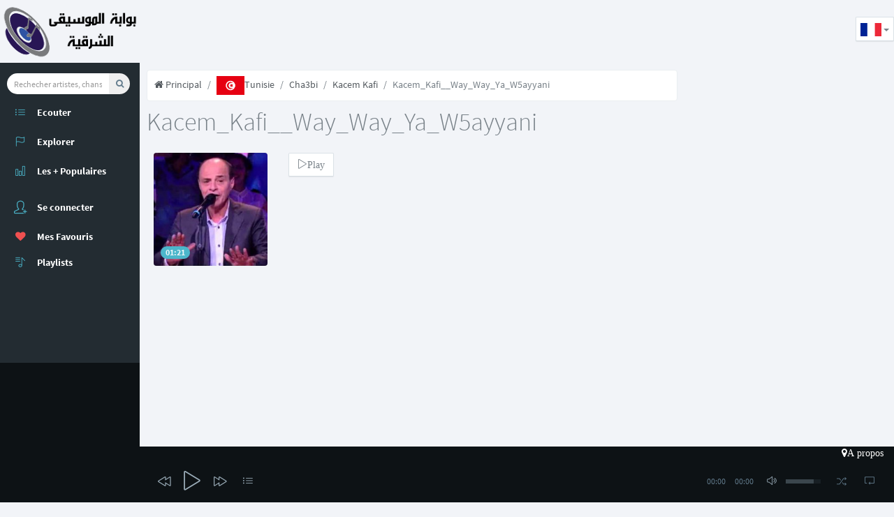

--- FILE ---
content_type: text/html; charset=UTF-8
request_url: https://www.al-fann.net/fr/tracks/54160-kacem-kafi-way-way-ya-w5ayyani-kacem-kafi
body_size: 7591
content:
<!DOCTYPE html>
<html class="app" lang="fr">
    <head>
        <!--[if lte IE 8]><html class="ie8 no-js" lang="en" xmlns:og="http://ogp.me/ns#"><![endif]-->
        <!--[if (gte IE 9)|!(IE)]><!-->
        <script>
            var ie = false;</script>
        <!--[if lt IE 7 ]> <script>
            ie = 6;
        </script> <![endif]-->
        <!--[if IE 7 ]>    <script>
            ie = 7;
        </script> <![endif]-->
        <!--[if IE 8 ]>    <script>
            ie = 8;
        </script> <![endif]-->
        <!--[if IE 9 ]>    <script>
            ie = 9;
        </script>
        <![endif]-->
        <meta charset="utf-8">
        <meta name="viewport" content="width=device-width, initial-scale=1, maximum-scale=1" />
                    <title>Chanson Kacem_Kafi__Way_Way_Ya_W5ayyani Kacem Kafi | Télécharger chanson Kacem_Kafi__Way_Way_Ya_W5ayyani Kacem Kafi mp3</title>
                <meta name="description" content="Chanson Kacem_Kafi__Way_Way_Ya_W5ayyani | T&eacute;l&eacute;charger chanson Kacem_Kafi__Way_Way_Ya_W5ayyani Kacem Kafi mp3 gratuitement. Ecouter musique Kacem_Kafi__Way_Way_Ya_W5ayyani Kacem Kafi  en Streaming. Tous les chansons Kacem Kafi" />
<meta name="robots" content="index, follow" />
<meta name="twitter:title" content="Chanson Kacem_Kafi__Way_Way_Ya_W5ayyani Kacem Kafi" />
<meta name="twitter:description" content="Chanson Kacem_Kafi__Way_Way_Ya_W5ayyani | T&eacute;l&eacute;charger chanson Kacem_Kafi__Way_Way_Ya_W5ayyani Kacem Kafi mp3 gratuitement. Ecouter musique Kacem_Kafi__Way_Way_Ya_W5ayyani Kacem Kafi  en Streaming. Tous les chansons Kacem Kafi" />
<meta name="twitter:image" content="/uploads/media/default/0001/27/thumb_26400_default_sqmedium.jpeg" />
<meta property="og:site_name" content="Al-Fann.net" />
<meta property="og:description" content="Chanson Kacem_Kafi__Way_Way_Ya_W5ayyani | T&eacute;l&eacute;charger chanson Kacem_Kafi__Way_Way_Ya_W5ayyani Kacem Kafi mp3 gratuitement. Ecouter musique Kacem_Kafi__Way_Way_Ya_W5ayyani Kacem Kafi  en Streaming. Tous les chansons Kacem Kafi" />
<meta property="og:image" content="/uploads/media/default/0001/27/thumb_26400_default_sqmedium.jpeg" />
<meta property="og:type" content="video" />
<meta property="og:title" content="Chanson Kacem_Kafi__Way_Way_Ya_W5ayyani Kacem Kafi" />
<meta property="og:video" content="https://www.al-fann.net/bundles/techyfann/swf/mp3player_single.swf?autostart=true&amp;displayheight=0&amp;width=306&amp;height=40&amp;file=https%3A%2F%2Fwww.al-fann.net%2Ffr%2Fsingle%2F54160.xml" />
<meta property="og:video:secure_url" content="https://www.al-fann.net/bundles/techyfann/swf/mp3player_single.swf?autostart=true&amp;displayheight=0&amp;width=306&amp;height=40&amp;file=https%3A%2F%2Fwww.al-fann.net%2Ffr%2Fsingle%2F54160.xml" />
<meta property="og:video:height" content="70" />
<meta property="og:video:width" content="379" />
<meta property="og:video:type" content="application/x-shockwave-flash" />
<meta http-equiv="Content-Type" content="text/html; charset=utf-8" />

        <link rel="canonical" href="https://www.al-fann.net/fr/tracks/54160-kacem-kafi-way-way-ya-w5ayyani-kacem-kafi" />

        <link rel="alternate" href="https://www.al-fann.net/fr/tracks/54160-kacem-kafi-way-way-ya-w5ayyani-kacem-kafi" hreflang="fr" />
<link rel="alternate" href="https://www.al-fann.net/tracks/54160-kacem-kafi-way-way-ya-w5ayyani-%D9%82%D8%A7%D8%B3%D9%85-%D8%A7%D9%84%D9%83%D8%A7%D9%81%D9%8A" hreflang="x-default" />
<link rel="alternate" href="https://www.al-fann.net/en/tracks/54160-kacem-kafi-way-way-ya-w5ayyani-kacem-kafi" hreflang="en" />

        <link rel="shortcut icon" href="/favicon.ico" type="image/x-icon" />
        
                                                    <link rel="stylesheet" type="text/css" href="/css/compiled/muzic_main.css" />
                            
        
                    <!-- Add HTML5 support for older IE browsers -->
            <!--[if lt IE 9]> 
                                    <script type="text/javascript" src="/js/compiled/muzic_html5.js"></script>
                        <![endif]-->

                        
            <script type="text/javascript" src="/js/compiled/muzic_main.js"></script>
            
            <script async src="/js/routing?callback=fos.Router.setData"></script>

        
            <script type="text/javascript">
                    document.userid = null;
                    document.actual_album = null;
            document.actual_index = null;
            document.last_played_song = null;
    </script>
        
                
        <link rel="preload" href="/bundles/techyfann/muzic/fonts/sourcesanspro/sourcesanspro.woff" as="font" type="font/woff" crossorigin="anonymous">
        <link rel="preload" href="/bundles/techyfann/muzic/fonts/fontawesome-webfont.woff?v=4.0.3" as="font" type="font/woff" crossorigin="anonymous">
        <link rel="preload" href="/bundles/techyfann/muzic/fonts/Simple-Line-Icons.woff" as="font" type="font/woff" crossorigin="anonymous">
        <link rel="preload" href="/bundles/techyfann/muzic/fonts/sourcesanspro/sourcesanspro-bold.woff" as="font" type="font/woff" crossorigin="anonymous">
        
    </head>
        <body>
        <section id="sb-site" class="vbox">
                            <header id="main_header" class="hidden-xs wrapper-lg header header-md navbar navbar-fixed-top-xs">
                                            <div id="right_aside_header" class="navbar-header">
                            <a href="/fr/" id="logo" class="ajax-nav">
                                <img src="/bundles/techyfann/images/al-fann_logo.png" alt="Al-Fann arabic music" class="fann_logo">
                            </a>
                        </div>  
                                                <div class="pull-left">
                            <div class="hide-ad-small desktop-top-ad">
                                                            <script async src="https://pagead2.googlesyndication.com/pagead/js/adsbygoogle.js"></script>
<ins class="adsbygoogle"
     style="display:inline-block"
     data-ad-client="ca-pub-3168980845375668"
     data-ad-slot="4554052983"
          data-full-width-responsive="true"></ins>
<script>
     (adsbygoogle = window.adsbygoogle || []).push({});
</script>

                                                        </div>
                        </div>
                        <div class="pull-right ">




                            <ul class="lang-switch nav pull-left bg-light">
                                <li class="dropdown menu-item">
                                    <button type="button" class="btn btn-default dropdown-toggle" data-toggle="dropdown">
                                        <img src="/bundles/techyfann/images/fr.png"
                                             title="fr">
                                                                                <span class="caret"></span>
                                    </button>
                                    <ul class="dropdown-menu">
                                                                                                                                    <li><a rel="nofollow" href="/tracks/54160-kacem-kafi-way-way-ya-w5ayyani-kacem-kafi"><img src="/bundles/techyfann/images/ar_TN.png" title="ar_TN"></a>
                                                </li>
                                                                                                                                                                                                                                                                    <li><a rel="nofollow" href="/en/tracks/54160-kacem-kafi-way-way-ya-w5ayyani-kacem-kafi"><img src="/bundles/techyfann/images/en.png" title="en"></a>
                                                </li>
                                                                                                                        </ul>
                                </li>
                            </ul> 
                        </div>
                    
                                    </header>
                        <section id="central_section">
                <section class="hbox stretch">
                    <aside class="bg-black aside hidden-print" id="nav">          
                        <section class="vbox scrollable" >
                            <div class="bg-light visible-xs text-center mobile-top-ad">
                                                                <script async src="https://pagead2.googlesyndication.com/pagead/js/adsbygoogle.js"></script>
<ins class="adsbygoogle"
     style="display:inline-block"
     data-ad-client="ca-pub-3168980845375668"
     data-ad-slot="4554052983"
          data-full-width-responsive="true"></ins>
<script>
     (adsbygoogle = window.adsbygoogle || []).push({});
</script>

                                                                                                <a href="/fr/" class="ajax-nav main_btn">
                                    <img src="/bundles/techyfann/images/al-fann_logo.png" alt="Al-Fann arabic music" class="fann_logo">
                                </a>
                            </div>  
                                                                <section class="w-f-md scrollable hover bg-black " id="left_menu_container">
        <div class="slim-scroll" data-height="100%" data-disable-fade-out="false" data-distance="0" data-size="10px" data-railOpacity="0.2">
            <nav class="nav-primary scrollable"> 
                                <ul class="nav bg-black  clearfix">
                    <li class="text-xs text-muted left_menu_li">
                        <form id="muzic_search_form" class="navbar-form input-s-lg m-t m-l-n-xs hidden-xs" role="search">
                            <div class="form-group">
                                <div class="input-group">
                                    <div class="btn-group btn-group-justified">
                                        <input type="text" id="search_input" class="form-control input-sm no-border rounded" placeholder="Rechecher artistes, chansons ...">
                                        <button type="submit" class="btn btn-sm  btn-icon rounded" id="search_btn">
                                            <i class="fa fa-search"></i>
                                        </button>
                                    </div>
                                </div>
                            </div>
                        </form>
                    </li>

                    <li class="left_menu_li">
                        <a href="/fr/" class="sb-toggle-left ajax-nav main_btn" >
                            <i class="icon-list icon text-info"></i>
                            <span class="font-bold text-ellipsis text-white">Ecouter</span>
                        </a>
                    </li>

                    <li class="left_menu_li">
                        <a href="/fr/explore/" class="ajax-nav explore_btn" data-path="">
                            <i class="icon-flag  text-info"></i>
                            <span class="font-bold text-ellipsis text-white">Explorer</span>
                        </a>
                    </li>
                    <li class="left_menu_li">
                        <a href="/fr/top/" class="auto ajax-nav most_listened_left_menu_btn">
                            <i class="icon-bar-chart icon text-info"></i>
                            <span class="font-bold text-white">Les + Populaires</span>
                        </a>
                    </li>

                    <li class="m-b hidden-nav-xs"></li>
                </ul>

                <ul class="nav bg-black " data-ride="collapse">

                                            <li class="text-info">
                            <a href="/login" rel="nofollow" >
                                <i class="text-info icon-user-follow i-lg"></i> <span class="m-b-xs block text-white font-bold">Se connecter</span>
                            </a>
                        </li>
                                    </ul>

                <ul class="nav left_menu_li" data-ride="collapse">

                         
        <li>
            <a href="/login" rel="nofollow" >
                                <i class="fa fa-heart font-bold text-danger">
                </i>
                <span class="font-bold text-ellipsis text-white">Mes Favouris</span>
            </a>
        </li>
    
                          
        <li>
            <a href="/login" rel="nofollow" >
                <i class="icon-playlist  text-info"></i>
                <span class="font-bold text-ellipsis text-white">Playlists</span>
            </a>
        </li>
    


                </ul>

            </nav>
        </div>

    </section>





                             
                            <footer class="footer footer-sm no-padder bg-dark dker" id="current-track-footer">
                                <div class="m-t-n-xxs item pos-rlt" id="current_track_present">
                                </div>
                            </footer>
                        </section>
                                <nav class="cbp-spmenu cbp-spmenu-vertical scrollable bg-light" id="cbp-spmenu-s1" >
        <h3 class="font-thin m-l-md m-t bg-white text-black">Playlists
            <i class="fa fa-times pull-right text-info" id="sliding_menu_toggle"></i>
        </h3>
        <section class="scrollable sliding-menu-section m-t-sm" >
                        <div class="item btn-block btn-group">
                <div class="pos-rlt pull-left">
                    <a class="thumb-md pull-left bg-white create_pl_form_show" >
                        <i class="fa fa-plus text push-left text-black"></i>
                    </a>
                </div>
                <a class="text-ellipsis text-black create_pl_form_show bg-white" ><span class="text-black">Créer Playlist</span></a>
            </div>

            <form id="create_pl_left">
                <div id="playlist_creation_li" class="input-group hide">

                    <input id="create_pl_left_input" type="text" class="form-control" placeholder="Entrer le nom de la playliste">
                    <span class="input-group-btn">
                        <button id="create_pl_btn" class="btn btn-primary" type="submit">Créer</button>
                    </span>

                </div>
            </form>
                        <section id="user_playlists_div">
                        
                            </section>
        </section>
    </nav>



   
                    </aside>
                                            <script async src="https://www.googletagmanager.com/gtag/js?id=G-LVD9JZ4ZR1"></script>
                        <script>
                        window.dataLayer = window.dataLayer || [];
                        function gtag(){dataLayer.push(arguments);}
                        gtag('js', new Date());
                        gtag('config', 'G-LVD9JZ4ZR1');
                        </script>
                    
                    <section id="content">
                        <section class="vbox">
                            <section id="main-content-class">
                                <section class="hbox stretch">
                                    <section>
                                        <section class="vbox">

                                            <section class="scrollable" id="bjax-target">
                                                <div class="hide">
                                                                                                                                                            

                                                </div>
                                                    
                

    <section class="scrollable wrapper-sm w-f-md" >
        <ul class="breadcrumb">
            <li><a href="/fr/explore/" class="ajax-nav explore_btn"><i class="fa fa-home"></i> Principal</a></li>
            <li><a href="/fr/country/19-tunisia" class="ajax-nav ajax-folder country_box_btn" data-path="country/19"><img class="path_image" alt="Tunisie" src="/uploads/media/default/0001/25/thumb_24771_default_medium.png"/>Tunisie</a></li>
            <li><a href="/fr/genre/51-cha3bi-tunisia" class="ajax-nav ajax-folder genre_box_btn" data-path="genre/51">Cha3bi</a></li>
            <li><a href="/fr/artists/2813-kacem-kafi" class="auto ajax-nav ajax-folder artist_box_btn" data-path="artist/2813">Kacem Kafi</a></li>
                            <li class="active">Kacem_Kafi__Way_Way_Ya_W5ayyani</li>
        </ul>
        <h1 class="font-thin m-b m-t-none">Kacem_Kafi__Way_Way_Ya_W5ayyani</h1>



        <div class="row wrapper-sm">
            <div class="col-md-4 col-sm-6 col-xs-6 col-lg-3 m-b-sm">
                <div class="item">
                    <div class="pos-rlt">
                        <div class="bottom">
                            <span class="badge bg-info m-l-sm m-b-sm">01:21</span>
                        </div>
                        <div class="item-overlay opacity r r-2x bg-black">
                            <div class="center text-center m-t-n">
                                <a class="jp-play-me m-r-sm" data-artist_name="Kacem Kafi" data-cover="/uploads/media/default/0001/27/thumb_26400_default_sqmedium.jpeg" data-type="song" title="Kacem_Kafi__Way_Way_Ya_W5ayyani" data-url="/readmp3/54160" data-id="54160">
                                    <i class="icon-control-play i-2x text"></i>
                                    <i class="icon-control-pause i-2x text-active"></i>
                                </a>
                            </div>
                            <div class="bottom padder m-b-sm">
                                                                    <i class="fa fa-heart-o fa-6" data-type='single' data-id='54160'></i>
                                 

                            </div>
                        </div>
                        <a><img src="/uploads/media/default/0001/27/thumb_26400_default_sqmedium.jpeg" alt="Kacem Kafi" class="r r-2x img-full"></a>
                    </div>

                </div>
            </div>
            <div class="col-md-6 col-sm-6 col-xs-6 col-lg-6 m-b-sm">
                <a   class="btn btn-default jp-play-me default-jp-play-btn" data-artist_name="Kacem Kafi" data-cover="/uploads/media/default/0001/27/thumb_26400_default_sqmedium.jpeg" data-type="song" title="Kacem_Kafi__Way_Way_Ya_W5ayyani" data-url="/readmp3/54160" data-id="54160">
                    <i  id="album_play_btn2813" class="icon-control-play text">Play</i>
                    <i class="icon-control-pause text-active">Pause</i>
                </a>
            </div>
        </div>
        <div class="row wrapper-sm">
                        
                        
            
            <div class="col-md-12 col-sm-12 col-xs-12 col-lg-12 content-ad">
                                <script async src="https://pagead2.googlesyndication.com/pagead/js/adsbygoogle.js"></script>
<ins class="adsbygoogle"
     style="display:inline-block"
     data-ad-client="ca-pub-3168980845375668"
     data-ad-slot="4554052983"
          data-full-width-responsive="true"></ins>
<script>
     (adsbygoogle = window.adsbygoogle || []).push({});
</script>

                                            </div>

            <div class="col-md-12 col-sm-12 col-xs-12 col-lg-12">
                                    <a href="#modal-form" class="auto left_nenu_btn" data-toggle="modal" data-target="#modal-form">
                        <i class="fa fa-6 fa-download" style="font-size: 60px;"></i>
                        <br/>
                        Télécharger la chanson Kacem_Kafi__Way_Way_Ya_W5ayyani
                    </a>
                


            </div>



            

        </div>


        <div class="row wrapper-sm">
                        <div class="col-xs-12 col-sm-12 col-md-6 col-lg-6">
                <div class="panel panel-default">
                    <div class="panel-heading">Artistes</div>
                    <div class="panel-body">
                        <ul class="lat-ul">
                                        
        <li class="list-group-item clearfix">
            <a href="/fr/artists/2813-kacem-kafi" data-path="artist/2813" class="pull-left thumb-sm m-r m-l ajax-nav ajax-folder artist_box_btn">
                <img src="/uploads/media/default/0001/27/thumb_26400_default_sqmedium.jpeg" alt="Kacem Kafi">
            </a>
            <a class="ajax-nav ajax-folder artist_box_btn" data-path="artist/2813" href="/fr/artists/2813-kacem-kafi">
                <h5 class="small text-ellipsis artists_charts_elem">Kacem Kafi</h5>
            </a>
        </li>
    
                        </ul>
                    </div>
                </div>
            </div>
        </div>
            <div class="modal fade" id="modal-download-form" data-id="54160">
        <script>
            function downloadCountDown() {
                if (window.countdown > 0) {
                    window.countdown--;
                    $('#countdown-nb').text(window.countdown)
                    setTimeout(downloadCountDown, 1000);
                }
                else {
                    $.ajax({
                        type: "POST",
                        dataType: "json",
                        url: Routing.generate('download_getlink', {}),
                        data: {
                            song_id: $('#modal-download-form').data('id')
                        },
                        cache: false,
                        success: function (data) {
                            $('#download-link').attr('href', data['link']);
                            $('#download-wait-msg').hide();
                            $('#download-link').show();
                            $('#countdown-nb').data('counting', false);
                        },
                        error: function () {
                            $('#download-wait-msg').hide();
                            $('#download-quota-msg').show();
                        }

                    });
                }
            }

            $(document).on('show.bs.modal', '#modal-download-form', function (e) {
                if (getCookie('fann_downloaded') !== false) {
                    return;
                }

                window.countdown = $('#countdown-nb').text();
                if ((window.countdown > 0) && (!$('#countdown-nb').data('counting'))) {
                    $('#download-share').hide();
                    $('#download-wait-msg').show();
                    $.ajax({
                        type: "POST",
                        dataType: "json",
                        url: Routing.generate('download_ispossible', {}),
                        data: {},
                        cache: false,
                        success: function (data) {
                            if (data['ok']) {
                                $('#countdown-nb').data('counting', true);
                                setCookie('fann_downloaded', 'true', 2);
                                setTimeout(downloadCountDown, 1000);
                            } else {
                                $('#download-wait-msg').hide();
                                $('#download-quota-msg').show();
                            }
                        },
                        error: function () {
                            $('#download-wait-msg').hide();
                            $('#download-quota-msg').show();
                        }
                    });

                }
            })

            $(document).on('click', '.share-download', function (e) {
                window.countdown = $('#countdown-nb').text();
                if ((window.countdown > 0) && (!$('#countdown-nb').data('counting'))) {
                    $('#download-share').hide();
                    $('#download-wait-msg').show();
                    $.ajax({
                        type: "POST",
                        dataType: "json",
                        url: Routing.generate('download_ispossible', {}),
                        data: {},
                        cache: false,
                        success: function (data) {
                            if (data['ok']) {
                                $('#countdown-nb').data('counting', true);
                                setTimeout(downloadCountDown, 3000);
                            } else {
                                $('#download-wait-msg').hide();
                                $('#download-quota-msg').show();
                            }
                        },
                        error: function () {
                            $('#download-wait-msg').hide();
                            $('#download-quota-msg').show();
                        }
                    });

                }
            })
        </script>
        <div class="modal-dialog">
            <div class="modal-content">
                <div class="modal-body wrapper-lg">
                    <h3 class="m-t-none m-b">Télécharger la chanson Kacem_Kafi__Way_Way_Ya_W5ayyani</h3>
                    <div class="row">
                        <div class="col-sm-4 b-r">
                            <img src="/uploads/media/default/0001/27/thumb_26400_default_sqmedium.jpeg" class="r r-2x img-full">
                        </div>
                        <div class="col-sm-8">
                                                        <h4 id="download-wait-msg" style="display: none;">Votre téléchargment sera prêt dans <span id="countdown-nb" data-counting="false">15</span> secondes</h4>
                            <h4 id="download-quota-msg" style="display: none;">Quota dépassé. Vous ne pouvez pas télécharger plus que 10 chansons par heure. </h4>
                            <a id="download-link" href="#" style="display: none;"> Cliquer ici pour télécharger votre chanson </a>
                            <h4 id="download-share" >Merci de partager cette chanson avec vos amis pour pouvoir la télécharger</h4>
                            <div class="row">
                                <div class="col-xs-12 b-r">
                                    <a data-url="http%3A%2F%2Fwww.al-fann.net%2Ffr%2Ftracks%2F54160-kacem-kafi-way-way-ya-w5ayyani-kacem-kafi" id="fb-share-song" class="share-download btn btn-primary btn-block m-b-sm" rel="nofollow">
                                        <i class="fa fa-facebook pull-left"></i>Partager sur Facebook
                                    </a>

                                    <script>
                                        $(document).on('click', '#fb-share-song', function (e) {
                                            e && e.preventDefault();
                                            var width = 575, height = 400,
                                                    left = ($(window).width() - width) / 2,
                                                    top = ($(window).height() - height) / 2,
                                                    url = 'https://www.facebook.com/sharer/sharer.php?u=' + $(this).data('url'),
                                                    opts = 'status=1' + ',width=' + width + ',height=' + height + ',top=' + top + ',left=' + left;
                                            window.open(url, 'Facebook', opts);

                                            return false;
                                                                                    })
                                    </script>

                                </div>
                            </div>
                            <div class="row">
                                <div class="col-xs-12 b-r">
                                    <a data-text="Kacem_Kafi__Way_Way_Ya_W5ayyani" id="tw-share-song" class="share-download btn sm btn-info btn-block m-b-sm" rel="nofollow">
                                        <i class="fa fa-twitter pull-left"></i>Partager sur Twitter
                                    </a>


                                    <script>
                                        $(document).on('click', '#tw-share-song', function (e) {
                                            e && e.preventDefault();
                                            var width = 575, height = 400,
                                                    left = ($(window).width() - width) / 2,
                                                    top = ($(window).height() - height) / 2,
                                                    url = 'http://twitter.com/share?text=' + $(this).data('text'),
                                                    opts = 'status=1' + ',width=' + width + ',height=' + height + ',top=' + top + ',left=' + left;
                                            window.open(url, 'Twitter', opts);

                                            return false;
                                        });
                                    </script>
                                </div>
                            </div>
                        </div>
                    </div>          
                </div>
            </div>
        </div>
    </div>




    </section>
                                            </section>     
                                               <div class="modal fade" id="modal-form">
        <div class="modal-dialog">
            <div class="modal-content">
                <div class="modal-body wrapper-lg">
                    <div class="row">
                        <div class="col-sm-6 b-r">
                            <h3 class="m-t-none m-b">Se connecter</h3>
                            <p>Sign in to In order to enjoy the full discography of Al-Fann you must sign up in our web site Thanks.</p>
                            <form action="/fr/login_check" method="post">
                                    
                                    <input type="hidden" name="_destination" value="" />    
                                                                <div class="form-group">
                                    <label>Email</label>
                                    <input type="email" required="required"  class="form-control" placeholder="Entrer email">
                                </div>
                                <div class="form-group">
                                    <label>Mot de passe</label>
                                    <input type="password" required="required"  class="form-control" name="_password" placeholder="Mot de passe">
                                </div>
                                <div class="checkbox m-t-lg">
                                    <button type="submit" name="_submit"  class="btn btn-sm btn-success pull-right text-uc m-t-n-xs"><strong>Se connecter</strong></button>
                                </div>                
                            </form>
                        </div>
                        <div class="col-sm-6">
                            <h4>Vous n&#039;êtes pas membre?</h4>
                            <p>Vous pouvez <a rel="nofollow" href="/fr/register/" class="text-info">créer votre compte</a></p>
                            <p>OU</p>
                            <a rel="nofollow" href="/connect/facebook" class="btn btn-primary btn-block m-b-sm"><i class="fa fa-facebook pull-left"></i>Se connecter avec Facebook</a>
                            <a rel="nofollow" href="/connect/google" class="btn btn-danger btn-block"><i class="fa fa-google-plus pull-left"></i>Se connecter avec Google+</a>
                        </div>
                    </div>          
                </div>
            </div>
        </div>
    </div>



  
                                        </section>
                                    </section>
                                                                                    <aside class="aside" id="sidebar">
        <section class="vbox animated fadeInRight">
            <section class="scrollable hover desktop-side-ad" id="r-side-container">
                                <script async src="https://pagead2.googlesyndication.com/pagead/js/adsbygoogle.js"></script>
<ins class="adsbygoogle"
     style="display:inline-block"
     data-ad-client="ca-pub-3168980845375668"
     data-ad-slot="4554052983"
          data-full-width-responsive="true"></ins>
<script>
     (adsbygoogle = window.adsbygoogle || []).push({});
</script>

                
                <div class="tags">
                    Tags :
                    Ecoute musique,Musique gratuite, Paroles, Musique arabe, Musique mp3, 2014, 2015<br/>
                    Kacem_Kafi__Way_Way_Ya_W5ayyani قاسم الكافي Chanson Kacem_Kafi__Way_Way_Ya_W5ayyani | Télécharger chanson Kacem_Kafi__Way_Way_Ya_W5ayyani Kacem Kafi mp3 gratuitement. Ecouter musique Kacem_Kafi__Way_Way_Ya_W5ayyani Kacem Kafi  en Streaming. Tous les chansons Kacem Kafi. Téléchargement mp3 gratuit Kacem_Kafi__Way_Way_Ya_W5ayyani Kacem Kafi. Video clip Kacem_Kafi__Way_Way_Ya_W5ayyani Kacem Kafi.
                </div>
                <div id="hebdotop-rank"> </div>
            </section>
        </section>              
    </aside>


                                                                        

                                </section>
                            </section>
                                                            <footer class="footer bg-black dker" id="player_footer">
                                            <div id="overlay">

        <div id ="hidden_cota_exceeded_message">
            <span>Vous avez dépassé le maximum de chansons autorisés par heure (12 chansons par heure).afin de profiter de toute la discographie du site Al Fann <span class="color">SANS AUCUNE LIMITATION</span>
                <br/>
                Il suffit de vous connecter
            </span>

        </div>
    </div>
    <div>
                <script type="text/javascript"><!--
var width = window.innerWidth || document.documentElement.clientWidth;
if (width >= 768) {
google_ad_client = "ca-pub-3168980845375668";
/* link-fann */
google_ad_slot = "4706981610";
google_ad_width = 728;
google_ad_height = 15;

document.write('<script type="text/javascript" src="//pagead2.googlesyndication.com/pagead/show_ads.js"> </script>');
}
//-->
</script>

                <a rel="nofollow" class="pull-right ajax-nav about_fann_btn" href="/fr/about"><i class="fa fa-map-marker text-white">A propos</i></a>
    </div>


    <div id="jp_container_N" class="bg-black dker">

        <div class="jp-type-playlist">
            <div id="jplayer_N" class="jp-jplayer "></div>
            <div class="jp-gui">
                <div class="jp-video-play hide">
                    <a class="jp-video-play-icon">play</a>
                </div>
                <div class="jp-interface">
                    <div class="jp-controls">
                        <div><a class="jp-previous"><i class="icon-control-rewind i-lg"></i></a></div>
                        <div>
                            <a class="jp-play" id="main_player_play_btn"><i class="icon-control-play i-2x"></i></a>
                            <a class="jp-pause hid"><i class="icon-control-pause i-2x"></i></a>
                        </div>
                        <div><a class="jp-next"><i class="icon-control-forward i-lg"></i></a></div>
                        <div class="hide"><a class="jp-stop"><i class="fa fa-stop"></i></a></div>
                        <div><a class="" data-toggle="dropdown" data-target="#playlist"><i class="icon-list"></i></a></div>
                        <div class="jp-progress hidden-xs">
                            <div class="jp-title text-lt text-md">
                                <ul>
                                    <li></li>
                                </ul>
                            </div>
                            <div class="jp-seek-bar bg-black-trans">
                                <div class="jp-play-bar bg-info-trans">
                                </div>

                            </div>

                        </div>
                        <div class="hidden-xs hidden-sm jp-current-time text-xs text-muted"></div>
                        <div class="hidden-xs hidden-sm jp-duration text-xs text-muted"></div>
                        <div class="hidden-xs hidden-sm">
                            <a class="jp-mute" title="mute"><i class="icon-volume-2"></i></a>
                            <a class="jp-unmute hid" title="unmute"><i class="icon-volume-off"></i></a>
                        </div>
                        <div class="hidden-xs hidden-sm jp-volume">
                            <div class="jp-volume-bar dk">
                                <div class="jp-volume-bar-value lter"></div>
                            </div>
                        </div>
                        <div>
                            <a class="jp-shuffle" title="shuffle"><i class="icon-shuffle text-muted"></i></a>
                            <a class="jp-shuffle-off hid" title="shuffle off"><i class="icon-shuffle text-lt"></i></a>
                        </div>
                        <div>
                            <a class="jp-repeat" title="repeat"><i class="icon-loop text-muted"></i></a>
                            <a class="jp-repeat-off hid" title="repeat off">
                                <i class="icon-loop text-lt"></i>
                            </a>
                        </div>
                        <div class="hide">
                            <a class="jp-full-screen" title="full screen"><i class="fa fa-expand"></i></a>
                            <a class="jp-restore-screen" title="restore screen"><i class="fa fa-compress text-lt"></i></a>
                        </div>
                    </div>
                </div>
            </div>
            <div class="jp-playlist dropup" id="playlist">
                <ul class="dropdown-menu aside-xl dker">
                    <!-- The method Playlist.displayPlaylist() uses this unordered list -->
                    <li class="list-group-item"></li>
                </ul>
            </div>
            <div class="jp-no-solution hide">
                <span>Update Required</span>
                To play the media you will need to either update your browser to a recent version or update your <a rel="nofollow" href="http://get.adobe.com/flashplayer/" target="_blank">Flash plugin</a>.
            </div>
        </div>
    </div>


                                </footer>
                            
                        </section>
                        <a href="#" class="hide nav-off-screen-block" data-toggle="class:nav-off-screen,open" data-target="#nav,html"></a>
                    </section>


                </section>

                <a  class="hide nav-off-screen-block" data-toggle="class:nav-off-screen,open" data-target="#nav,html"></a>

            </section>

        </section>
    <script defer src="https://static.cloudflareinsights.com/beacon.min.js/vcd15cbe7772f49c399c6a5babf22c1241717689176015" integrity="sha512-ZpsOmlRQV6y907TI0dKBHq9Md29nnaEIPlkf84rnaERnq6zvWvPUqr2ft8M1aS28oN72PdrCzSjY4U6VaAw1EQ==" data-cf-beacon='{"version":"2024.11.0","token":"13ab538d69664499a502141d211157da","r":1,"server_timing":{"name":{"cfCacheStatus":true,"cfEdge":true,"cfExtPri":true,"cfL4":true,"cfOrigin":true,"cfSpeedBrain":true},"location_startswith":null}}' crossorigin="anonymous"></script>
</body>
</html>




--- FILE ---
content_type: text/html; charset=utf-8
request_url: https://www.google.com/recaptcha/api2/aframe
body_size: 260
content:
<!DOCTYPE HTML><html><head><meta http-equiv="content-type" content="text/html; charset=UTF-8"></head><body><script nonce="IjNKsmbjaDBN7vzfHkGxBA">/** Anti-fraud and anti-abuse applications only. See google.com/recaptcha */ try{var clients={'sodar':'https://pagead2.googlesyndication.com/pagead/sodar?'};window.addEventListener("message",function(a){try{if(a.source===window.parent){var b=JSON.parse(a.data);var c=clients[b['id']];if(c){var d=document.createElement('img');d.src=c+b['params']+'&rc='+(localStorage.getItem("rc::a")?sessionStorage.getItem("rc::b"):"");window.document.body.appendChild(d);sessionStorage.setItem("rc::e",parseInt(sessionStorage.getItem("rc::e")||0)+1);localStorage.setItem("rc::h",'1769059036119');}}}catch(b){}});window.parent.postMessage("_grecaptcha_ready", "*");}catch(b){}</script></body></html>